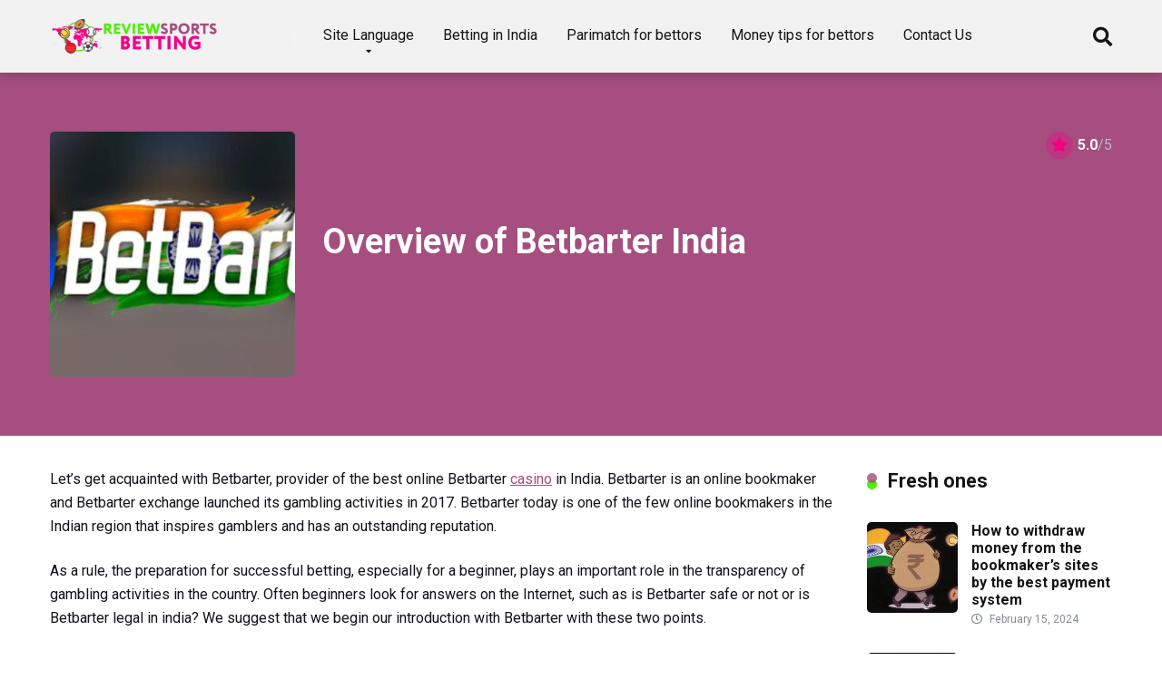

--- FILE ---
content_type: text/html; charset=UTF-8
request_url: https://reviewsportsbetting.com/betting-companies/overview-of-betbarter-india
body_size: 17861
content:
<!DOCTYPE html>
<html lang="en-US">
<head>
    <meta charset="UTF-8" />
    <meta http-equiv="X-UA-Compatible" content="IE=edge" />
    <meta name="viewport" id="viewport" content="width=device-width, initial-scale=1.0, maximum-scale=1.0, minimum-scale=1.0, user-scalable=no" />
	<meta name='robots' content='index, follow, max-image-preview:large, max-snippet:-1, max-video-preview:-1' />

	<!-- This site is optimized with the Yoast SEO plugin v26.7 - https://yoast.com/wordpress/plugins/seo/ -->
	<title>Title: Betbarter review for Indian players</title>
	<meta name="description" content="Betbarter sportsbook offers odds on a long list of popular sports. It is absolutely legal and safe to bet on sports and casino with Betbarter. Find out why it is so popular among India. Register an account with Betbarter and get a lucky welcome bonus. Learn the methods of depositing and withdrawal with Betbarter." />
	<link rel="canonical" href="https://reviewsportsbetting.com/betting-companies/overview-of-betbarter-india" />
	<meta property="og:locale" content="en_US" />
	<meta property="og:type" content="article" />
	<meta property="og:title" content="Title: Betbarter review for Indian players" />
	<meta property="og:description" content="Betbarter sportsbook offers odds on a long list of popular sports. It is absolutely legal and safe to bet on sports and casino with Betbarter. Find out why it is so popular among India. Register an account with Betbarter and get a lucky welcome bonus. Learn the methods of depositing and withdrawal with Betbarter." />
	<meta property="og:url" content="https://reviewsportsbetting.com/betting-companies/overview-of-betbarter-india" />
	<meta property="og:site_name" content="ReviewSportsBetting.com" />
	<meta property="article:modified_time" content="2023-10-27T10:01:11+00:00" />
	<meta property="og:image" content="https://reviewsportsbetting.com/wp-content/uploads/Betbarter-India-review.jpg" />
	<meta property="og:image:width" content="870" />
	<meta property="og:image:height" content="490" />
	<meta property="og:image:type" content="image/jpeg" />
	<meta name="twitter:card" content="summary_large_image" />
	<meta name="twitter:label1" content="Est. reading time" />
	<meta name="twitter:data1" content="4 minutes" />
	<script type="application/ld+json" class="yoast-schema-graph">{"@context":"https://schema.org","@graph":[{"@type":"WebPage","@id":"https://reviewsportsbetting.com/betting-companies/overview-of-betbarter-india","url":"https://reviewsportsbetting.com/betting-companies/overview-of-betbarter-india","name":"Title: Betbarter review for Indian players","isPartOf":{"@id":"https://reviewsportsbetting.com/#website"},"primaryImageOfPage":{"@id":"https://reviewsportsbetting.com/betting-companies/overview-of-betbarter-india#primaryimage"},"image":{"@id":"https://reviewsportsbetting.com/betting-companies/overview-of-betbarter-india#primaryimage"},"thumbnailUrl":"https://reviewsportsbetting.com/wp-content/uploads/Betbarter-India-review.jpg","datePublished":"2023-05-05T07:21:59+00:00","dateModified":"2023-10-27T10:01:11+00:00","description":"Betbarter sportsbook offers odds on a long list of popular sports. It is absolutely legal and safe to bet on sports and casino with Betbarter. Find out why it is so popular among India. Register an account with Betbarter and get a lucky welcome bonus. Learn the methods of depositing and withdrawal with Betbarter.","breadcrumb":{"@id":"https://reviewsportsbetting.com/betting-companies/overview-of-betbarter-india#breadcrumb"},"inLanguage":"en-US","potentialAction":[{"@type":"ReadAction","target":["https://reviewsportsbetting.com/betting-companies/overview-of-betbarter-india"]}]},{"@type":"ImageObject","inLanguage":"en-US","@id":"https://reviewsportsbetting.com/betting-companies/overview-of-betbarter-india#primaryimage","url":"https://reviewsportsbetting.com/wp-content/uploads/Betbarter-India-review.jpg","contentUrl":"https://reviewsportsbetting.com/wp-content/uploads/Betbarter-India-review.jpg","width":870,"height":490,"caption":"Betbarter official website discussion in India"},{"@type":"BreadcrumbList","@id":"https://reviewsportsbetting.com/betting-companies/overview-of-betbarter-india#breadcrumb","itemListElement":[{"@type":"ListItem","position":1,"name":"Home","item":"https://reviewsportsbetting.com/"},{"@type":"ListItem","position":2,"name":"Overview of Betbarter India"}]},{"@type":"WebSite","@id":"https://reviewsportsbetting.com/#website","url":"https://reviewsportsbetting.com/","name":"ReviewSportsBetting.com","description":"","publisher":{"@id":"https://reviewsportsbetting.com/#organization"},"potentialAction":[{"@type":"SearchAction","target":{"@type":"EntryPoint","urlTemplate":"https://reviewsportsbetting.com/?s={search_term_string}"},"query-input":{"@type":"PropertyValueSpecification","valueRequired":true,"valueName":"search_term_string"}}],"inLanguage":"en-US"},{"@type":"Organization","@id":"https://reviewsportsbetting.com/#organization","name":"ReviewSportsBetting.com","url":"https://reviewsportsbetting.com/","logo":{"@type":"ImageObject","inLanguage":"en-US","@id":"https://reviewsportsbetting.com/#/schema/logo/image/","url":"https://reviewsportsbetting.com/wp-content/uploads/logo.png","contentUrl":"https://reviewsportsbetting.com/wp-content/uploads/logo.png","width":397,"height":80,"caption":"ReviewSportsBetting.com"},"image":{"@id":"https://reviewsportsbetting.com/#/schema/logo/image/"}}]}</script>
	<!-- / Yoast SEO plugin. -->


<link rel='dns-prefetch' href='//fonts.googleapis.com' />
<link rel='dns-prefetch' href='//use.fontawesome.com' />
<link rel="alternate" type="application/rss+xml" title="ReviewSportsBetting.com &raquo; Feed" href="https://reviewsportsbetting.com/feed" />
<link rel="alternate" type="application/rss+xml" title="ReviewSportsBetting.com &raquo; Comments Feed" href="https://reviewsportsbetting.com/comments/feed" />
<link rel="alternate" title="oEmbed (JSON)" type="application/json+oembed" href="https://reviewsportsbetting.com/wp-json/oembed/1.0/embed?url=https%3A%2F%2Freviewsportsbetting.com%2Fbetting-companies%2Foverview-of-betbarter-india" />
<link rel="alternate" title="oEmbed (XML)" type="text/xml+oembed" href="https://reviewsportsbetting.com/wp-json/oembed/1.0/embed?url=https%3A%2F%2Freviewsportsbetting.com%2Fbetting-companies%2Foverview-of-betbarter-india&#038;format=xml" />
<style id='wp-img-auto-sizes-contain-inline-css' type='text/css'>
img:is([sizes=auto i],[sizes^="auto," i]){contain-intrinsic-size:3000px 1500px}
/*# sourceURL=wp-img-auto-sizes-contain-inline-css */
</style>
<style id='wp-emoji-styles-inline-css' type='text/css'>

	img.wp-smiley, img.emoji {
		display: inline !important;
		border: none !important;
		box-shadow: none !important;
		height: 1em !important;
		width: 1em !important;
		margin: 0 0.07em !important;
		vertical-align: -0.1em !important;
		background: none !important;
		padding: 0 !important;
	}
/*# sourceURL=wp-emoji-styles-inline-css */
</style>
<style id='wp-block-library-inline-css' type='text/css'>
:root{--wp-block-synced-color:#7a00df;--wp-block-synced-color--rgb:122,0,223;--wp-bound-block-color:var(--wp-block-synced-color);--wp-editor-canvas-background:#ddd;--wp-admin-theme-color:#007cba;--wp-admin-theme-color--rgb:0,124,186;--wp-admin-theme-color-darker-10:#006ba1;--wp-admin-theme-color-darker-10--rgb:0,107,160.5;--wp-admin-theme-color-darker-20:#005a87;--wp-admin-theme-color-darker-20--rgb:0,90,135;--wp-admin-border-width-focus:2px}@media (min-resolution:192dpi){:root{--wp-admin-border-width-focus:1.5px}}.wp-element-button{cursor:pointer}:root .has-very-light-gray-background-color{background-color:#eee}:root .has-very-dark-gray-background-color{background-color:#313131}:root .has-very-light-gray-color{color:#eee}:root .has-very-dark-gray-color{color:#313131}:root .has-vivid-green-cyan-to-vivid-cyan-blue-gradient-background{background:linear-gradient(135deg,#00d084,#0693e3)}:root .has-purple-crush-gradient-background{background:linear-gradient(135deg,#34e2e4,#4721fb 50%,#ab1dfe)}:root .has-hazy-dawn-gradient-background{background:linear-gradient(135deg,#faaca8,#dad0ec)}:root .has-subdued-olive-gradient-background{background:linear-gradient(135deg,#fafae1,#67a671)}:root .has-atomic-cream-gradient-background{background:linear-gradient(135deg,#fdd79a,#004a59)}:root .has-nightshade-gradient-background{background:linear-gradient(135deg,#330968,#31cdcf)}:root .has-midnight-gradient-background{background:linear-gradient(135deg,#020381,#2874fc)}:root{--wp--preset--font-size--normal:16px;--wp--preset--font-size--huge:42px}.has-regular-font-size{font-size:1em}.has-larger-font-size{font-size:2.625em}.has-normal-font-size{font-size:var(--wp--preset--font-size--normal)}.has-huge-font-size{font-size:var(--wp--preset--font-size--huge)}.has-text-align-center{text-align:center}.has-text-align-left{text-align:left}.has-text-align-right{text-align:right}.has-fit-text{white-space:nowrap!important}#end-resizable-editor-section{display:none}.aligncenter{clear:both}.items-justified-left{justify-content:flex-start}.items-justified-center{justify-content:center}.items-justified-right{justify-content:flex-end}.items-justified-space-between{justify-content:space-between}.screen-reader-text{border:0;clip-path:inset(50%);height:1px;margin:-1px;overflow:hidden;padding:0;position:absolute;width:1px;word-wrap:normal!important}.screen-reader-text:focus{background-color:#ddd;clip-path:none;color:#444;display:block;font-size:1em;height:auto;left:5px;line-height:normal;padding:15px 23px 14px;text-decoration:none;top:5px;width:auto;z-index:100000}html :where(.has-border-color){border-style:solid}html :where([style*=border-top-color]){border-top-style:solid}html :where([style*=border-right-color]){border-right-style:solid}html :where([style*=border-bottom-color]){border-bottom-style:solid}html :where([style*=border-left-color]){border-left-style:solid}html :where([style*=border-width]){border-style:solid}html :where([style*=border-top-width]){border-top-style:solid}html :where([style*=border-right-width]){border-right-style:solid}html :where([style*=border-bottom-width]){border-bottom-style:solid}html :where([style*=border-left-width]){border-left-style:solid}html :where(img[class*=wp-image-]){height:auto;max-width:100%}:where(figure){margin:0 0 1em}html :where(.is-position-sticky){--wp-admin--admin-bar--position-offset:var(--wp-admin--admin-bar--height,0px)}@media screen and (max-width:600px){html :where(.is-position-sticky){--wp-admin--admin-bar--position-offset:0px}}

/*# sourceURL=wp-block-library-inline-css */
</style><style id='wp-block-heading-inline-css' type='text/css'>
h1:where(.wp-block-heading).has-background,h2:where(.wp-block-heading).has-background,h3:where(.wp-block-heading).has-background,h4:where(.wp-block-heading).has-background,h5:where(.wp-block-heading).has-background,h6:where(.wp-block-heading).has-background{padding:1.25em 2.375em}h1.has-text-align-left[style*=writing-mode]:where([style*=vertical-lr]),h1.has-text-align-right[style*=writing-mode]:where([style*=vertical-rl]),h2.has-text-align-left[style*=writing-mode]:where([style*=vertical-lr]),h2.has-text-align-right[style*=writing-mode]:where([style*=vertical-rl]),h3.has-text-align-left[style*=writing-mode]:where([style*=vertical-lr]),h3.has-text-align-right[style*=writing-mode]:where([style*=vertical-rl]),h4.has-text-align-left[style*=writing-mode]:where([style*=vertical-lr]),h4.has-text-align-right[style*=writing-mode]:where([style*=vertical-rl]),h5.has-text-align-left[style*=writing-mode]:where([style*=vertical-lr]),h5.has-text-align-right[style*=writing-mode]:where([style*=vertical-rl]),h6.has-text-align-left[style*=writing-mode]:where([style*=vertical-lr]),h6.has-text-align-right[style*=writing-mode]:where([style*=vertical-rl]){rotate:180deg}
/*# sourceURL=https://reviewsportsbetting.com/wp-includes/blocks/heading/style.min.css */
</style>
<style id='wp-block-image-inline-css' type='text/css'>
.wp-block-image>a,.wp-block-image>figure>a{display:inline-block}.wp-block-image img{box-sizing:border-box;height:auto;max-width:100%;vertical-align:bottom}@media not (prefers-reduced-motion){.wp-block-image img.hide{visibility:hidden}.wp-block-image img.show{animation:show-content-image .4s}}.wp-block-image[style*=border-radius] img,.wp-block-image[style*=border-radius]>a{border-radius:inherit}.wp-block-image.has-custom-border img{box-sizing:border-box}.wp-block-image.aligncenter{text-align:center}.wp-block-image.alignfull>a,.wp-block-image.alignwide>a{width:100%}.wp-block-image.alignfull img,.wp-block-image.alignwide img{height:auto;width:100%}.wp-block-image .aligncenter,.wp-block-image .alignleft,.wp-block-image .alignright,.wp-block-image.aligncenter,.wp-block-image.alignleft,.wp-block-image.alignright{display:table}.wp-block-image .aligncenter>figcaption,.wp-block-image .alignleft>figcaption,.wp-block-image .alignright>figcaption,.wp-block-image.aligncenter>figcaption,.wp-block-image.alignleft>figcaption,.wp-block-image.alignright>figcaption{caption-side:bottom;display:table-caption}.wp-block-image .alignleft{float:left;margin:.5em 1em .5em 0}.wp-block-image .alignright{float:right;margin:.5em 0 .5em 1em}.wp-block-image .aligncenter{margin-left:auto;margin-right:auto}.wp-block-image :where(figcaption){margin-bottom:1em;margin-top:.5em}.wp-block-image.is-style-circle-mask img{border-radius:9999px}@supports ((-webkit-mask-image:none) or (mask-image:none)) or (-webkit-mask-image:none){.wp-block-image.is-style-circle-mask img{border-radius:0;-webkit-mask-image:url('data:image/svg+xml;utf8,<svg viewBox="0 0 100 100" xmlns="http://www.w3.org/2000/svg"><circle cx="50" cy="50" r="50"/></svg>');mask-image:url('data:image/svg+xml;utf8,<svg viewBox="0 0 100 100" xmlns="http://www.w3.org/2000/svg"><circle cx="50" cy="50" r="50"/></svg>');mask-mode:alpha;-webkit-mask-position:center;mask-position:center;-webkit-mask-repeat:no-repeat;mask-repeat:no-repeat;-webkit-mask-size:contain;mask-size:contain}}:root :where(.wp-block-image.is-style-rounded img,.wp-block-image .is-style-rounded img){border-radius:9999px}.wp-block-image figure{margin:0}.wp-lightbox-container{display:flex;flex-direction:column;position:relative}.wp-lightbox-container img{cursor:zoom-in}.wp-lightbox-container img:hover+button{opacity:1}.wp-lightbox-container button{align-items:center;backdrop-filter:blur(16px) saturate(180%);background-color:#5a5a5a40;border:none;border-radius:4px;cursor:zoom-in;display:flex;height:20px;justify-content:center;opacity:0;padding:0;position:absolute;right:16px;text-align:center;top:16px;width:20px;z-index:100}@media not (prefers-reduced-motion){.wp-lightbox-container button{transition:opacity .2s ease}}.wp-lightbox-container button:focus-visible{outline:3px auto #5a5a5a40;outline:3px auto -webkit-focus-ring-color;outline-offset:3px}.wp-lightbox-container button:hover{cursor:pointer;opacity:1}.wp-lightbox-container button:focus{opacity:1}.wp-lightbox-container button:focus,.wp-lightbox-container button:hover,.wp-lightbox-container button:not(:hover):not(:active):not(.has-background){background-color:#5a5a5a40;border:none}.wp-lightbox-overlay{box-sizing:border-box;cursor:zoom-out;height:100vh;left:0;overflow:hidden;position:fixed;top:0;visibility:hidden;width:100%;z-index:100000}.wp-lightbox-overlay .close-button{align-items:center;cursor:pointer;display:flex;justify-content:center;min-height:40px;min-width:40px;padding:0;position:absolute;right:calc(env(safe-area-inset-right) + 16px);top:calc(env(safe-area-inset-top) + 16px);z-index:5000000}.wp-lightbox-overlay .close-button:focus,.wp-lightbox-overlay .close-button:hover,.wp-lightbox-overlay .close-button:not(:hover):not(:active):not(.has-background){background:none;border:none}.wp-lightbox-overlay .lightbox-image-container{height:var(--wp--lightbox-container-height);left:50%;overflow:hidden;position:absolute;top:50%;transform:translate(-50%,-50%);transform-origin:top left;width:var(--wp--lightbox-container-width);z-index:9999999999}.wp-lightbox-overlay .wp-block-image{align-items:center;box-sizing:border-box;display:flex;height:100%;justify-content:center;margin:0;position:relative;transform-origin:0 0;width:100%;z-index:3000000}.wp-lightbox-overlay .wp-block-image img{height:var(--wp--lightbox-image-height);min-height:var(--wp--lightbox-image-height);min-width:var(--wp--lightbox-image-width);width:var(--wp--lightbox-image-width)}.wp-lightbox-overlay .wp-block-image figcaption{display:none}.wp-lightbox-overlay button{background:none;border:none}.wp-lightbox-overlay .scrim{background-color:#fff;height:100%;opacity:.9;position:absolute;width:100%;z-index:2000000}.wp-lightbox-overlay.active{visibility:visible}@media not (prefers-reduced-motion){.wp-lightbox-overlay.active{animation:turn-on-visibility .25s both}.wp-lightbox-overlay.active img{animation:turn-on-visibility .35s both}.wp-lightbox-overlay.show-closing-animation:not(.active){animation:turn-off-visibility .35s both}.wp-lightbox-overlay.show-closing-animation:not(.active) img{animation:turn-off-visibility .25s both}.wp-lightbox-overlay.zoom.active{animation:none;opacity:1;visibility:visible}.wp-lightbox-overlay.zoom.active .lightbox-image-container{animation:lightbox-zoom-in .4s}.wp-lightbox-overlay.zoom.active .lightbox-image-container img{animation:none}.wp-lightbox-overlay.zoom.active .scrim{animation:turn-on-visibility .4s forwards}.wp-lightbox-overlay.zoom.show-closing-animation:not(.active){animation:none}.wp-lightbox-overlay.zoom.show-closing-animation:not(.active) .lightbox-image-container{animation:lightbox-zoom-out .4s}.wp-lightbox-overlay.zoom.show-closing-animation:not(.active) .lightbox-image-container img{animation:none}.wp-lightbox-overlay.zoom.show-closing-animation:not(.active) .scrim{animation:turn-off-visibility .4s forwards}}@keyframes show-content-image{0%{visibility:hidden}99%{visibility:hidden}to{visibility:visible}}@keyframes turn-on-visibility{0%{opacity:0}to{opacity:1}}@keyframes turn-off-visibility{0%{opacity:1;visibility:visible}99%{opacity:0;visibility:visible}to{opacity:0;visibility:hidden}}@keyframes lightbox-zoom-in{0%{transform:translate(calc((-100vw + var(--wp--lightbox-scrollbar-width))/2 + var(--wp--lightbox-initial-left-position)),calc(-50vh + var(--wp--lightbox-initial-top-position))) scale(var(--wp--lightbox-scale))}to{transform:translate(-50%,-50%) scale(1)}}@keyframes lightbox-zoom-out{0%{transform:translate(-50%,-50%) scale(1);visibility:visible}99%{visibility:visible}to{transform:translate(calc((-100vw + var(--wp--lightbox-scrollbar-width))/2 + var(--wp--lightbox-initial-left-position)),calc(-50vh + var(--wp--lightbox-initial-top-position))) scale(var(--wp--lightbox-scale));visibility:hidden}}
/*# sourceURL=https://reviewsportsbetting.com/wp-includes/blocks/image/style.min.css */
</style>
<style id='wp-block-list-inline-css' type='text/css'>
ol,ul{box-sizing:border-box}:root :where(.wp-block-list.has-background){padding:1.25em 2.375em}
/*# sourceURL=https://reviewsportsbetting.com/wp-includes/blocks/list/style.min.css */
</style>
<style id='wp-block-paragraph-inline-css' type='text/css'>
.is-small-text{font-size:.875em}.is-regular-text{font-size:1em}.is-large-text{font-size:2.25em}.is-larger-text{font-size:3em}.has-drop-cap:not(:focus):first-letter{float:left;font-size:8.4em;font-style:normal;font-weight:100;line-height:.68;margin:.05em .1em 0 0;text-transform:uppercase}body.rtl .has-drop-cap:not(:focus):first-letter{float:none;margin-left:.1em}p.has-drop-cap.has-background{overflow:hidden}:root :where(p.has-background){padding:1.25em 2.375em}:where(p.has-text-color:not(.has-link-color)) a{color:inherit}p.has-text-align-left[style*="writing-mode:vertical-lr"],p.has-text-align-right[style*="writing-mode:vertical-rl"]{rotate:180deg}
/*# sourceURL=https://reviewsportsbetting.com/wp-includes/blocks/paragraph/style.min.css */
</style>
<style id='global-styles-inline-css' type='text/css'>
:root{--wp--preset--aspect-ratio--square: 1;--wp--preset--aspect-ratio--4-3: 4/3;--wp--preset--aspect-ratio--3-4: 3/4;--wp--preset--aspect-ratio--3-2: 3/2;--wp--preset--aspect-ratio--2-3: 2/3;--wp--preset--aspect-ratio--16-9: 16/9;--wp--preset--aspect-ratio--9-16: 9/16;--wp--preset--color--black: #000000;--wp--preset--color--cyan-bluish-gray: #abb8c3;--wp--preset--color--white: #ffffff;--wp--preset--color--pale-pink: #f78da7;--wp--preset--color--vivid-red: #cf2e2e;--wp--preset--color--luminous-vivid-orange: #ff6900;--wp--preset--color--luminous-vivid-amber: #fcb900;--wp--preset--color--light-green-cyan: #7bdcb5;--wp--preset--color--vivid-green-cyan: #00d084;--wp--preset--color--pale-cyan-blue: #8ed1fc;--wp--preset--color--vivid-cyan-blue: #0693e3;--wp--preset--color--vivid-purple: #9b51e0;--wp--preset--color--mercury-main: #4bef00;--wp--preset--color--mercury-second: #a54e7f;--wp--preset--color--mercury-white: #fff;--wp--preset--color--mercury-gray: #263238;--wp--preset--color--mercury-emerald: #2edd6c;--wp--preset--color--mercury-alizarin: #e74c3c;--wp--preset--color--mercury-wisteria: #8e44ad;--wp--preset--color--mercury-peter-river: #3498db;--wp--preset--color--mercury-clouds: #ecf0f1;--wp--preset--gradient--vivid-cyan-blue-to-vivid-purple: linear-gradient(135deg,rgb(6,147,227) 0%,rgb(155,81,224) 100%);--wp--preset--gradient--light-green-cyan-to-vivid-green-cyan: linear-gradient(135deg,rgb(122,220,180) 0%,rgb(0,208,130) 100%);--wp--preset--gradient--luminous-vivid-amber-to-luminous-vivid-orange: linear-gradient(135deg,rgb(252,185,0) 0%,rgb(255,105,0) 100%);--wp--preset--gradient--luminous-vivid-orange-to-vivid-red: linear-gradient(135deg,rgb(255,105,0) 0%,rgb(207,46,46) 100%);--wp--preset--gradient--very-light-gray-to-cyan-bluish-gray: linear-gradient(135deg,rgb(238,238,238) 0%,rgb(169,184,195) 100%);--wp--preset--gradient--cool-to-warm-spectrum: linear-gradient(135deg,rgb(74,234,220) 0%,rgb(151,120,209) 20%,rgb(207,42,186) 40%,rgb(238,44,130) 60%,rgb(251,105,98) 80%,rgb(254,248,76) 100%);--wp--preset--gradient--blush-light-purple: linear-gradient(135deg,rgb(255,206,236) 0%,rgb(152,150,240) 100%);--wp--preset--gradient--blush-bordeaux: linear-gradient(135deg,rgb(254,205,165) 0%,rgb(254,45,45) 50%,rgb(107,0,62) 100%);--wp--preset--gradient--luminous-dusk: linear-gradient(135deg,rgb(255,203,112) 0%,rgb(199,81,192) 50%,rgb(65,88,208) 100%);--wp--preset--gradient--pale-ocean: linear-gradient(135deg,rgb(255,245,203) 0%,rgb(182,227,212) 50%,rgb(51,167,181) 100%);--wp--preset--gradient--electric-grass: linear-gradient(135deg,rgb(202,248,128) 0%,rgb(113,206,126) 100%);--wp--preset--gradient--midnight: linear-gradient(135deg,rgb(2,3,129) 0%,rgb(40,116,252) 100%);--wp--preset--font-size--small: 13px;--wp--preset--font-size--medium: 20px;--wp--preset--font-size--large: 36px;--wp--preset--font-size--x-large: 42px;--wp--preset--spacing--20: 0.44rem;--wp--preset--spacing--30: 0.67rem;--wp--preset--spacing--40: 1rem;--wp--preset--spacing--50: 1.5rem;--wp--preset--spacing--60: 2.25rem;--wp--preset--spacing--70: 3.38rem;--wp--preset--spacing--80: 5.06rem;--wp--preset--shadow--natural: 6px 6px 9px rgba(0, 0, 0, 0.2);--wp--preset--shadow--deep: 12px 12px 50px rgba(0, 0, 0, 0.4);--wp--preset--shadow--sharp: 6px 6px 0px rgba(0, 0, 0, 0.2);--wp--preset--shadow--outlined: 6px 6px 0px -3px rgb(255, 255, 255), 6px 6px rgb(0, 0, 0);--wp--preset--shadow--crisp: 6px 6px 0px rgb(0, 0, 0);}:where(.is-layout-flex){gap: 0.5em;}:where(.is-layout-grid){gap: 0.5em;}body .is-layout-flex{display: flex;}.is-layout-flex{flex-wrap: wrap;align-items: center;}.is-layout-flex > :is(*, div){margin: 0;}body .is-layout-grid{display: grid;}.is-layout-grid > :is(*, div){margin: 0;}:where(.wp-block-columns.is-layout-flex){gap: 2em;}:where(.wp-block-columns.is-layout-grid){gap: 2em;}:where(.wp-block-post-template.is-layout-flex){gap: 1.25em;}:where(.wp-block-post-template.is-layout-grid){gap: 1.25em;}.has-black-color{color: var(--wp--preset--color--black) !important;}.has-cyan-bluish-gray-color{color: var(--wp--preset--color--cyan-bluish-gray) !important;}.has-white-color{color: var(--wp--preset--color--white) !important;}.has-pale-pink-color{color: var(--wp--preset--color--pale-pink) !important;}.has-vivid-red-color{color: var(--wp--preset--color--vivid-red) !important;}.has-luminous-vivid-orange-color{color: var(--wp--preset--color--luminous-vivid-orange) !important;}.has-luminous-vivid-amber-color{color: var(--wp--preset--color--luminous-vivid-amber) !important;}.has-light-green-cyan-color{color: var(--wp--preset--color--light-green-cyan) !important;}.has-vivid-green-cyan-color{color: var(--wp--preset--color--vivid-green-cyan) !important;}.has-pale-cyan-blue-color{color: var(--wp--preset--color--pale-cyan-blue) !important;}.has-vivid-cyan-blue-color{color: var(--wp--preset--color--vivid-cyan-blue) !important;}.has-vivid-purple-color{color: var(--wp--preset--color--vivid-purple) !important;}.has-black-background-color{background-color: var(--wp--preset--color--black) !important;}.has-cyan-bluish-gray-background-color{background-color: var(--wp--preset--color--cyan-bluish-gray) !important;}.has-white-background-color{background-color: var(--wp--preset--color--white) !important;}.has-pale-pink-background-color{background-color: var(--wp--preset--color--pale-pink) !important;}.has-vivid-red-background-color{background-color: var(--wp--preset--color--vivid-red) !important;}.has-luminous-vivid-orange-background-color{background-color: var(--wp--preset--color--luminous-vivid-orange) !important;}.has-luminous-vivid-amber-background-color{background-color: var(--wp--preset--color--luminous-vivid-amber) !important;}.has-light-green-cyan-background-color{background-color: var(--wp--preset--color--light-green-cyan) !important;}.has-vivid-green-cyan-background-color{background-color: var(--wp--preset--color--vivid-green-cyan) !important;}.has-pale-cyan-blue-background-color{background-color: var(--wp--preset--color--pale-cyan-blue) !important;}.has-vivid-cyan-blue-background-color{background-color: var(--wp--preset--color--vivid-cyan-blue) !important;}.has-vivid-purple-background-color{background-color: var(--wp--preset--color--vivid-purple) !important;}.has-black-border-color{border-color: var(--wp--preset--color--black) !important;}.has-cyan-bluish-gray-border-color{border-color: var(--wp--preset--color--cyan-bluish-gray) !important;}.has-white-border-color{border-color: var(--wp--preset--color--white) !important;}.has-pale-pink-border-color{border-color: var(--wp--preset--color--pale-pink) !important;}.has-vivid-red-border-color{border-color: var(--wp--preset--color--vivid-red) !important;}.has-luminous-vivid-orange-border-color{border-color: var(--wp--preset--color--luminous-vivid-orange) !important;}.has-luminous-vivid-amber-border-color{border-color: var(--wp--preset--color--luminous-vivid-amber) !important;}.has-light-green-cyan-border-color{border-color: var(--wp--preset--color--light-green-cyan) !important;}.has-vivid-green-cyan-border-color{border-color: var(--wp--preset--color--vivid-green-cyan) !important;}.has-pale-cyan-blue-border-color{border-color: var(--wp--preset--color--pale-cyan-blue) !important;}.has-vivid-cyan-blue-border-color{border-color: var(--wp--preset--color--vivid-cyan-blue) !important;}.has-vivid-purple-border-color{border-color: var(--wp--preset--color--vivid-purple) !important;}.has-vivid-cyan-blue-to-vivid-purple-gradient-background{background: var(--wp--preset--gradient--vivid-cyan-blue-to-vivid-purple) !important;}.has-light-green-cyan-to-vivid-green-cyan-gradient-background{background: var(--wp--preset--gradient--light-green-cyan-to-vivid-green-cyan) !important;}.has-luminous-vivid-amber-to-luminous-vivid-orange-gradient-background{background: var(--wp--preset--gradient--luminous-vivid-amber-to-luminous-vivid-orange) !important;}.has-luminous-vivid-orange-to-vivid-red-gradient-background{background: var(--wp--preset--gradient--luminous-vivid-orange-to-vivid-red) !important;}.has-very-light-gray-to-cyan-bluish-gray-gradient-background{background: var(--wp--preset--gradient--very-light-gray-to-cyan-bluish-gray) !important;}.has-cool-to-warm-spectrum-gradient-background{background: var(--wp--preset--gradient--cool-to-warm-spectrum) !important;}.has-blush-light-purple-gradient-background{background: var(--wp--preset--gradient--blush-light-purple) !important;}.has-blush-bordeaux-gradient-background{background: var(--wp--preset--gradient--blush-bordeaux) !important;}.has-luminous-dusk-gradient-background{background: var(--wp--preset--gradient--luminous-dusk) !important;}.has-pale-ocean-gradient-background{background: var(--wp--preset--gradient--pale-ocean) !important;}.has-electric-grass-gradient-background{background: var(--wp--preset--gradient--electric-grass) !important;}.has-midnight-gradient-background{background: var(--wp--preset--gradient--midnight) !important;}.has-small-font-size{font-size: var(--wp--preset--font-size--small) !important;}.has-medium-font-size{font-size: var(--wp--preset--font-size--medium) !important;}.has-large-font-size{font-size: var(--wp--preset--font-size--large) !important;}.has-x-large-font-size{font-size: var(--wp--preset--font-size--x-large) !important;}
/*# sourceURL=global-styles-inline-css */
</style>

<style id='classic-theme-styles-inline-css' type='text/css'>
/*! This file is auto-generated */
.wp-block-button__link{color:#fff;background-color:#32373c;border-radius:9999px;box-shadow:none;text-decoration:none;padding:calc(.667em + 2px) calc(1.333em + 2px);font-size:1.125em}.wp-block-file__button{background:#32373c;color:#fff;text-decoration:none}
/*# sourceURL=/wp-includes/css/classic-themes.min.css */
</style>
<link rel='stylesheet' id='dashicons-css' href='https://reviewsportsbetting.com/wp-includes/css/dashicons.min.css?ver=6.9' type='text/css' media='all' />
<link rel='stylesheet' id='everest-forms-general-css' href='https://reviewsportsbetting.com/wp-content/plugins/everest-forms/assets/css/everest-forms.css?ver=3.4.1' type='text/css' media='all' />
<link rel='stylesheet' id='jquery-intl-tel-input-css' href='https://reviewsportsbetting.com/wp-content/plugins/everest-forms/assets/css/intlTelInput.css?ver=3.4.1' type='text/css' media='all' />
<link rel='stylesheet' id='trp-language-switcher-style-css' href='https://reviewsportsbetting.com/wp-content/plugins/translatepress-multilingual/assets/css/trp-language-switcher.css?ver=3.0.7' type='text/css' media='all' />
<link rel='stylesheet' id='mercury-fonts-css' href='//fonts.googleapis.com/css?family=Roboto%3A300%2C400%2C700%2C900&#038;ver=3.4.1' type='text/css' media='all' />
<link rel='stylesheet' id='font-awesome-free-css' href='//use.fontawesome.com/releases/v5.12.0/css/all.css?ver=5.12.0' type='text/css' media='all' />
<link rel='stylesheet' id='owl-carousel-css' href='https://reviewsportsbetting.com/wp-content/themes/mercury/css/owl.carousel.min.css?ver=2.3.4' type='text/css' media='all' />
<link rel='stylesheet' id='owl-carousel-animate-css' href='https://reviewsportsbetting.com/wp-content/themes/mercury/css/animate.css?ver=2.3.4' type='text/css' media='all' />
<link rel='stylesheet' id='mercury-style-css' href='https://reviewsportsbetting.com/wp-content/themes/mercury-child/style.css?ver=3.4.1' type='text/css' media='all' />
<style id='mercury-style-inline-css' type='text/css'>


/* Main Color */

.has-mercury-main-color,
.home-page .textwidget a:hover,
.space-header-2-top-soc a:hover,
.space-header-menu ul.main-menu li a:hover,
.space-header-menu ul.main-menu li:hover a,
.space-header-2-nav ul.main-menu li a:hover,
.space-header-2-nav ul.main-menu li:hover a,
.space-page-content a:hover,
.space-pros-cons ul li a:hover,
.space-pros-cons ol li a:hover,
.space-comments-form-box p.comment-notes span.required,
form.comment-form p.comment-notes span.required {
	color: #4bef00;
}

input[type="submit"],
.has-mercury-main-background-color,
.space-block-title span:after,
.space-widget-title span:after,
.space-companies-archive-item-button a,
.space-companies-sidebar-item-button a,
.space-casinos-3-archive-item-count,
.space-games-archive-item-button a,
.space-games-sidebar-item-button a,
.space-aces-single-bonus-info-button-ins a,
.space-bonuses-archive-item-button a,
.home-page .widget_mc4wp_form_widget .space-widget-title::after,
.space-content-section .widget_mc4wp_form_widget .space-widget-title::after {
	background-color: #4bef00;
}

.space-header-menu ul.main-menu li a:hover,
.space-header-menu ul.main-menu li:hover a,
.space-header-2-nav ul.main-menu li a:hover,
.space-header-2-nav ul.main-menu li:hover a {
	border-bottom: 2px solid #4bef00;
}
.space-header-2-top-soc a:hover {
	border: 1px solid #4bef00;
}

/* Second Color */

.has-mercury-second-color,
.space-page-content a,
.space-pros-cons ul li a,
.space-pros-cons ol li a,
.space-page-content ul li:before,
.home-page .textwidget ul li:before,
.space-widget ul li a:hover,
.home-page .textwidget a,
#recentcomments li a:hover,
#recentcomments li span.comment-author-link a:hover,
h3.comment-reply-title small a,
.space-companies-sidebar-2-item-desc a,
.space-companies-sidebar-item-title p a,
.space-companies-archive-item-short-desc a,
.space-companies-2-archive-item-desc a,
.space-casinos-3-archive-item-terms-ins a,
.space-casinos-7-archive-item-terms a,
.space-casino-content-info a,
.space-casino-style-2-calltoaction-text-ins a,
.space-casino-details-item-title span,
.space-casino-style-2-ratings-all-item-value i,
.space-casino-style-2-calltoaction-text-ins a,
.space-casino-content-short-desc a,
.space-casino-header-short-desc a,
.space-casino-content-rating-stars i,
.space-casino-content-rating-overall .star-rating .star,
.space-companies-archive-item-rating .star-rating .star,
.space-casino-content-logo-stars i,
.space-casino-content-logo-stars .star-rating .star,
.space-companies-2-archive-item-rating .star-rating .star,
.space-casinos-3-archive-item-rating-box .star-rating .star,
.space-casinos-4-archive-item-title .star-rating .star,
.space-companies-sidebar-2-item-rating .star-rating .star,
.space-comments-list-item-date a.comment-reply-link,
.space-categories-list-box ul li a,
.space-news-10-item-category a,
.small .space-news-11-item-category a,
#scrolltop,
.widget_mc4wp_form_widget .mc4wp-response a,
.space-header-height.dark .space-header-menu ul.main-menu li a:hover,
.space-header-height.dark .space-header-menu ul.main-menu li:hover a,
.space-header-2-height.dark .space-header-2-nav ul.main-menu li a:hover,
.space-header-2-height.dark .space-header-2-nav ul.main-menu li:hover a,
.space-header-2-height.dark .space-header-2-top-soc a:hover,
.space-casino-header-logo-rating i {
	color: #a54e7f;
}

.space-title-box-category a,
.has-mercury-second-background-color,
.space-casino-details-item-links a:hover,
.space-news-2-small-item-img-category a,
.space-news-2-item-big-box-category span,
.space-block-title span:before,
.space-widget-title span:before,
.space-news-4-item.small-news-block .space-news-4-item-img-category a,
.space-news-4-item.big-news-block .space-news-4-item-top-category span,
.space-news-6-item-top-category span,
.space-news-7-item-category span,
.space-news-3-item-img-category a,
.space-news-8-item-title-category span,
.space-news-9-item-info-category span,
.space-archive-loop-item-img-category a,
.space-casinos-3-archive-item:first-child .space-casinos-3-archive-item-count,
.space-single-bonus.space-dark-style .space-aces-single-bonus-info-button-ins a,
.space-bonuses-archive-item.space-dark-style .space-bonuses-archive-item-button a,
nav.pagination a,
nav.comments-pagination a,
nav.pagination-post a span.page-number,
.widget_tag_cloud a,
.space-footer-top-age span.age-limit,
.space-footer-top-soc a:hover,
.home-page .widget_mc4wp_form_widget .mc4wp-form-fields .space-subscribe-filds button,
.space-content-section .widget_mc4wp_form_widget .mc4wp-form-fields .space-subscribe-filds button {
	background-color: #a54e7f;
}

.space-footer-top-soc a:hover,
.space-header-2-height.dark .space-header-2-top-soc a:hover,
.space-categories-list-box ul li a {
	border: 1px solid #a54e7f;
}

.space-header-height.dark .space-header-menu ul.main-menu li a:hover,
.space-header-height.dark .space-header-menu ul.main-menu li:hover a,
.space-header-2-height.dark .space-header-2-nav ul.main-menu li a:hover,
.space-header-2-height.dark .space-header-2-nav ul.main-menu li:hover a {
	border-bottom: 2px solid #a54e7f;
}

/* Stars Color */

.star,
.fa-star {
	color: #f40086!important;
}

.space-rating-star-background {
	background-color: #f40086;
}

/* Custom header layout colors */

/* --- Header #1 Style --- */

.space-header-height .space-header-wrap {
	background-color: #f2f2f2;
}
.space-header-height .space-header-top,
.space-header-height .space-header-logo-ins:after {
	background-color: #f5f6fa;
}
.space-header-height .space-header-top-soc a,
.space-header-height .space-header-top-menu ul li a {
	color: #7f8c8d;
}
.space-header-height .space-header-top-soc a:hover ,
.space-header-height .space-header-top-menu ul li a:hover {
	color: #151515;
}
.space-header-height .space-header-logo a {
	color: #2d3436;
}
.space-header-height .space-header-logo span {
	color: #7f8c8d;
}
.space-header-height .space-header-menu ul.main-menu li,
.space-header-height .space-header-menu ul.main-menu li a,
.space-header-height .space-header-search {
	color: #151515;
}
.space-header-height .space-mobile-menu-icon div {
	background-color: #151515;
}
.space-header-height .space-header-menu ul.main-menu li a:hover,
.space-header-height .space-header-menu ul.main-menu li:hover a {
	color: #a54e7f;
	border-bottom: 2px solid #a54e7f;
}

.space-header-height .space-header-menu ul.main-menu li ul.sub-menu {
	background-color: #f2f2f2;
}

.space-header-height .space-header-menu ul.main-menu li ul.sub-menu li.menu-item-has-children:after,
.space-header-height .space-header-menu ul.main-menu li ul.sub-menu li a {
	color: #151515;
	border-bottom: 1px solid transparent;
}
.space-header-height .space-header-menu ul.main-menu li ul.sub-menu li a:hover {
	border-bottom: 1px solid transparent;
	color: #a54e7f;
	text-decoration: none;
}

/* --- Header #2 Style --- */

.space-header-2-height .space-header-2-wrap,
.space-header-2-height .space-header-2-wrap.fixed .space-header-2-nav {
	background-color: #f2f2f2;
}
.space-header-2-height .space-header-2-top-ins {
	border-bottom: 1px solid #f5f6fa;
}
.space-header-2-height .space-header-2-top-soc a,
.space-header-2-height .space-header-search {
	color: #7f8c8d;
}
.space-header-2-height .space-header-2-top-soc a {
	border: 1px solid #7f8c8d;
}
.space-header-2-height .space-mobile-menu-icon div {
	background-color: #7f8c8d;
}
.space-header-2-height .space-header-2-top-soc a:hover {
	color: #151515;
	border: 1px solid #151515;
}
.space-header-2-height .space-header-2-top-logo a {
	color: #2d3436;
}
.space-header-2-height .space-header-2-top-logo span {
	color: #7f8c8d;
}
.space-header-2-height .space-header-2-nav ul.main-menu li,
.space-header-2-height .space-header-2-nav ul.main-menu li a {
	color: #151515;
}
.space-header-2-height .space-header-2-nav ul.main-menu li a:hover,
.space-header-2-height .space-header-2-nav ul.main-menu li:hover a {
	color: #a54e7f;
	border-bottom: 2px solid #a54e7f;
}
.space-header-2-height .space-header-2-nav ul.main-menu li ul.sub-menu {
	background-color: #f2f2f2;
}
.space-header-2-height .space-header-2-nav ul.main-menu li ul.sub-menu li a,
.space-header-2-height .space-header-2-nav ul.main-menu li ul.sub-menu li.menu-item-has-children:after {
	color: #151515;
	border-bottom: 1px solid transparent;
}
.space-header-2-height .space-header-2-nav ul.main-menu li ul.sub-menu li a:hover {
	border-bottom: 1px solid transparent;
	color: #a54e7f;
	text-decoration: none;
}

/* --- Mobile Menu Style --- */

.space-mobile-menu .space-mobile-menu-block {
	background-color: #f2f2f2;
}
.space-mobile-menu .space-mobile-menu-copy {
	border-top: 1px solid #f5f6fa;
}
.space-mobile-menu .space-mobile-menu-copy {
	color: #7f8c8d;
}
.space-mobile-menu .space-mobile-menu-copy a {
	color: #7f8c8d;
}
.space-mobile-menu .space-mobile-menu-copy a:hover {
	color: #151515;
}
.space-mobile-menu .space-mobile-menu-header a {
	color: #2d3436;
}
.space-mobile-menu .space-mobile-menu-header span {
	color: #7f8c8d;
}
.space-mobile-menu .space-mobile-menu-list ul li {
	color: #151515;
}
.space-mobile-menu .space-mobile-menu-list ul li a {
	color: #151515;
}
.space-mobile-menu .space-close-icon .to-right,
.space-mobile-menu .space-close-icon .to-left {
	background-color: #151515;
}

/* --- New - Label for the main menu items --- */

ul.main-menu > li.new > a:before,
.space-mobile-menu-list > ul > li.new:before {
	content: "New";
    color: #4f8237;
    background-color: #badc58;
}

/* --- Best - Label for the main menu items --- */

ul.main-menu > li.best > a:before,
.space-mobile-menu-list > ul > li.best:before {
	content: "Best";
    color: #a88817;
    background-color: #f6e58d;
}

/* --- Top - Label for the main menu items --- */

ul.main-menu > li.top > a:before,
.space-mobile-menu-list > ul > li.top:before {
	content: "Top";
    color: #a33632;
    background-color: #ff7979;
}

/* --- Fair - Label for the main menu items --- */

ul.main-menu > li.fair > a:before,
.space-mobile-menu-list > ul > li.fair:before {
	content: "Fair";
    color: #7248b5;
    background-color: #b0aaff;
}
/*# sourceURL=mercury-style-inline-css */
</style>
<link rel='stylesheet' id='mercury-media-css' href='https://reviewsportsbetting.com/wp-content/themes/mercury/css/media.css?ver=3.4.1' type='text/css' media='all' />
<script type="text/javascript" src="https://reviewsportsbetting.com/wp-includes/js/jquery/jquery.min.js?ver=3.7.1" id="jquery-core-js"></script>
<script type="text/javascript" src="https://reviewsportsbetting.com/wp-includes/js/jquery/jquery-migrate.min.js?ver=3.4.1" id="jquery-migrate-js"></script>
<link rel="https://api.w.org/" href="https://reviewsportsbetting.com/wp-json/" /><link rel="alternate" title="JSON" type="application/json" href="https://reviewsportsbetting.com/wp-json/wp/v2/casino/1019" /><meta name="generator" content="WordPress 6.9" />
<meta name="generator" content="Everest Forms 3.4.1" />
<link rel='shortlink' href='https://reviewsportsbetting.com/?p=1019' />
<link rel="alternate" hreflang="en-US" href="https://reviewsportsbetting.com/betting-companies/overview-of-betbarter-india"/>
<link rel="alternate" hreflang="hi-IN" href="https://reviewsportsbetting.com/in/betting-companies/overview-of-betbarter-india/"/>
<link rel="alternate" hreflang="en" href="https://reviewsportsbetting.com/betting-companies/overview-of-betbarter-india"/>
<link rel="alternate" hreflang="hi" href="https://reviewsportsbetting.com/in/betting-companies/overview-of-betbarter-india/"/>
<meta name="theme-color" content="#f5f6fa" />
<meta name="msapplication-navbutton-color" content="#f5f6fa" /> 
<meta name="apple-mobile-web-app-status-bar-style" content="#f5f6fa" />
<link rel="icon" href="https://reviewsportsbetting.com/wp-content/uploads/favicon-32x32.png" sizes="32x32" />
<link rel="icon" href="https://reviewsportsbetting.com/wp-content/uploads/favicon.png" sizes="192x192" />
<link rel="apple-touch-icon" href="https://reviewsportsbetting.com/wp-content/uploads/favicon.png" />
<meta name="msapplication-TileImage" content="https://reviewsportsbetting.com/wp-content/uploads/favicon.png" />
		<style type="text/css" id="wp-custom-css">
			h1, h1 a {
  font-size: 2.1em;
  line-height: 1.2em;
	margin: 20px auto;
}
h2, h2 a {
    font-size: 1.77em;
}
h3, h3 a {
    font-size: 1.5em;
}
.space-page-content {
  color: #11131a;
}
.space-archive-title-box-h1 h1, .space-title-box-h1 h1 {
    font-size: 2.1em;
}
.space-widget {
    margin: 0 auto 15px;
}
.space-style-3-casino-header .space-overlay {
    background-color: #a54e7f;
}
.space-style-3-casino-header-ins {
    padding: 20px 0;
}
#menu-main-menu .current-menu-item a {
    color: #a54e7f;
}		</style>
		</head>
<body ontouchstart class="wp-singular casino-template-default single single-casino postid-1019 wp-custom-logo wp-theme-mercury wp-child-theme-mercury-child everest-forms-no-js translatepress-en_US">
<div class="space-box relative">

<!-- Header Start -->

<div class="space-header-height relative ">
	<div class="space-header-wrap space-header-float relative">
				<div class="space-header relative">
			<div class="space-header-ins space-wrapper relative">
				<div class="space-header-logo box-25 left relative">
					<div class="space-header-logo-ins relative">
						<a href="https://reviewsportsbetting.com/" title="ReviewSportsBetting.com"><img src="https://reviewsportsbetting.com/wp-content/uploads/logo-199x40.png" alt="ReviewSportsBetting.com"></a>					</div>
				</div>
				<div class="space-header-menu box-75 left relative">
					<ul id="menu-main-menu" class="main-menu"><li id="menu-item-881" class="menu-item menu-item-type-custom menu-item-object-custom menu-item-has-children menu-item-881"><a>Site Language</a>
<ul class="sub-menu">
	<li id="menu-item-883" class="trp-language-switcher-container menu-item menu-item-type-post_type menu-item-object-language_switcher current-language-menu-item menu-item-883"><a href="https://reviewsportsbetting.com/betting-companies/overview-of-betbarter-india"><span data-no-translation><img class="trp-flag-image" src="https://reviewsportsbetting.com/wp-content/plugins/translatepress-multilingual/assets/images/flags/en_US.png" width="18" height="12" alt="en_US" title="English"><span class="trp-ls-language-name">English</span></span></a></li>
	<li id="menu-item-879" class="trp-language-switcher-container menu-item menu-item-type-post_type menu-item-object-language_switcher menu-item-879"><a href="https://reviewsportsbetting.com/in/betting-companies/overview-of-betbarter-india/"><span data-no-translation><img class="trp-flag-image" src="https://reviewsportsbetting.com/wp-content/plugins/translatepress-multilingual/assets/images/flags/hi_IN.png" width="18" height="12" alt="hi_IN" title="Hindi"><span class="trp-ls-language-name">Hindi</span></span></a></li>
</ul>
</li>
<li id="menu-item-672" class="menu-item menu-item-type-taxonomy menu-item-object-category menu-item-672"><a href="https://reviewsportsbetting.com/betting-in-india">Betting in India</a></li>
<li id="menu-item-662" class="menu-item menu-item-type-taxonomy menu-item-object-category menu-item-662"><a href="https://reviewsportsbetting.com/parimatch-for-bettors">Parimatch for bettors</a></li>
<li id="menu-item-673" class="menu-item menu-item-type-taxonomy menu-item-object-category menu-item-673"><a href="https://reviewsportsbetting.com/money-tips-for-bettors">Money tips for bettors</a></li>
<li id="menu-item-678" class="menu-item menu-item-type-post_type menu-item-object-page menu-item-678"><a href="https://reviewsportsbetting.com/contact-us">Contact Us</a></li>
</ul>					<div class="space-header-search absolute">
						<i class="fas fa-search desktop-search-button"></i>
					</div>
					<div class="space-mobile-menu-icon absolute">
						<div></div>
						<div></div>
						<div></div>
					</div>
				</div>
			</div>
		</div>
	</div>
</div>
<div class="space-header-search-block fixed">
	<div class="space-header-search-block-ins absolute">
				<form role="search" method="get" class="space-default-search-form" action="https://reviewsportsbetting.com/">
			<input type="search" value="" name="s" placeholder="Enter keyword...">
		</form>	</div>
	<div class="space-close-icon desktop-search-close-button absolute">
		<div class="to-right absolute"></div>
		<div class="to-left absolute"></div>
	</div>
</div>

<!-- Header End -->
<div id="post-1019" class="post-1019 casino type-casino status-publish has-post-thumbnail hentry">

	
<script type="application/ld+json">
	{
		"@context": "http://schema.org/",
		"@type": "Review",
		"itemReviewed": {
		    "@type": "Organization",
		    "name": "Overview of Betbarter India",
		    "image": "https://reviewsportsbetting.com/wp-content/uploads/Betbarter-India-review-135x135.jpg"
		},
		"author": {
		    "@type": "Person",
		    "name": "Betreviewer",
		    "url": "https://reviewsportsbetting.com/"
		},
		"reviewRating": {
		    "@type": "Rating",
		    "ratingValue": "5",
		    "bestRating": "5",
		    "worstRating": "0"
		}
	}
</script>


<div class="space-single-casino space-style-3-casino relative">

	<!-- Casino Header Start -->

	<div class="space-style-3-casino-header box-100 relative background-img-3">
		<div class="space-overlay absolute"></div>
		<div class="space-style-3-casino-header-ins space-page-wrapper relative">
			<div class="space-style-3-casino-header-elements box-100 relative">
				<div class="space-style-3-casino-header-left text-center box-25 relative">
					<div class="space-style-3-casino-header-left-ins relative">
						<div class="space-style-3-casino-header-logo-box relative">
														<img src="https://reviewsportsbetting.com/wp-content/uploads/Betbarter-India-review-270x270.jpg" alt="Overview of Betbarter India">
													</div>
					</div>
				</div>
				<div class="space-style-3-casino-header-right box-75 relative">
					<div class="space-style-3-casino-header-rating absolute">
						<div class="space-rating-star-wrap relative">
							<div class="space-rating-star-background absolute"></div>
							<div class="space-rating-star-icon absolute">
								<i class="fas fa-star"></i>
							</div>
						</div>
						<strong>5.0</strong>/5					</div>
					<div class="space-style-3-casino-header-right-ins box-100 relative">
						<div class="space-style-3-casino-header-title relative">
							<div class="space-style-3-casino-header-title-box relative">
								<div class="space-casino-header-title-box-ins box-100 relative">

									<!-- Title Start -->

									<h1>Overview of Betbarter India</h1>

									<!-- Title End -->

									
									
								</div>
							</div>
							<div class="space-style-3-casino-header-button relative">
								<div class="space-style-3-casino-header-button-ins text-center relative">

									
									
								</div>

							</div>
						</div>
					</div>
				</div>
			</div>
		</div>
	</div>

	<!-- Casino Header End -->

	<!-- Breadcrumbs Start -->

		<div class="space-single-aces-breadcrumbs relative">
			</div>

	<!-- Breadcrumbs End -->

		<!-- Single Casino Page Section Start -->

		<div class="space-page-section box-100 relative">
			<div class="space-page-section-ins space-page-wrapper relative">
				<div class="space-content-section box-75 left relative">

							<div class="space-page-content-wrap relative">

																
								
								<!-- Pros/Cons Start -->

								
								<!-- Pros/Cons End -->

								<div class="space-page-content-box-wrap relative">
									<div class="space-page-content box-100 relative">
										
<p>Let&#8217;s get acquainted with Betbarter, provider of the best online Betbarter <a href="https://reviewsportsbetting.com/betting-companies/betmaster-review-features-of-betmaster-online-casino">casino</a> in India. Betbarter is an online bookmaker and Betbarter exchange launched its gambling activities in 2017. Betbarter today is one of the few online bookmakers in the Indian region that inspires gamblers and has an outstanding reputation. </p>



<p>As a rule, the preparation for successful betting, especially for a beginner, plays an important role in the transparency of gambling activities in the country. Often beginners look for answers on the Internet, such as is Betbarter safe or not or is Betbarter legal in india? We suggest that we begin our introduction with Betbarter with these two points.</p>



<h2 class="wp-block-heading"><strong>Legal bookmaker &#8211; chosen by millions</strong></h2>



<p>Betbarter is operated by Sky Inforech N.V., one of the leading providers of online sports <a href="https://reviewsportsbetting.com/betting-companies/what-you-need-to-know-about-pin-up-casino-in-india">gambling</a> services. It is a limited liability company licensed in Curacao and has a valid license number 152377. For those who don&#8217;t know much about legal terminology &#8211; The Curacao license is the solution for all types of gambling: casino, sports betting, lottery and poker.</p>



<h2 class="wp-block-heading"><strong>Safe bookmaker &#8211; a guarantee of quality</strong></h2>



<p>Betbarter offers India&#8217;s online gambling marketplace a wide range of games and entertainment. The company is also responsible for our product lineup. Our players trust us as one of the most famous and reputable companies in the Indian market. All payment methods and transactions are secured</p>



<h2 class="wp-block-heading"><strong>Service support</strong></h2>



<figure class="wp-block-image size-full"><img fetchpriority="high" decoding="async" width="870" height="490" src="https://reviewsportsbetting.com/wp-content/uploads/Betbarter-support.jpg" alt="Betbarter support service overview in India" class="wp-image-1050" srcset="https://reviewsportsbetting.com/wp-content/uploads/Betbarter-support.jpg 870w, https://reviewsportsbetting.com/wp-content/uploads/Betbarter-support-300x169.jpg 300w, https://reviewsportsbetting.com/wp-content/uploads/Betbarter-support-768x433.jpg 768w, https://reviewsportsbetting.com/wp-content/uploads/Betbarter-support-18x10.jpg 18w, https://reviewsportsbetting.com/wp-content/uploads/Betbarter-support-71x40.jpg 71w, https://reviewsportsbetting.com/wp-content/uploads/Betbarter-support-450x254.jpg 450w, https://reviewsportsbetting.com/wp-content/uploads/Betbarter-support-57x32.jpg 57w, https://reviewsportsbetting.com/wp-content/uploads/Betbarter-support-142x80.jpg 142w, https://reviewsportsbetting.com/wp-content/uploads/Betbarter-support-240x135.jpg 240w" sizes="(max-width: 870px) 100vw, 870px" /></figure>



<p>The company provides 24/7 first-class customer service for our players. The dedicated customer service team is fast and efficient. When you bet on Betbarter com, you can be sure that you will get a wide range of betting options, up-to-date information, customer support and the best odds. There are a number of alternatives on the website to ask the support team a question:</p>



<ul class="wp-block-list">
<li>This is live chat, available 24/7;</li>



<li>Using Betbarter customer care number;</li>



<li>You can also contact us via WhatsApp or Telegram;</li>



<li>Alternatively, you can send an email directly via the &#8220;Contact Us&#8221; section at <a href="/cdn-cgi/l/email-protection" class="__cf_email__" data-cfemail="e2919792928d9096a2808796808390968790cc818d8f">[email&#160;protected]</a>.</li>
</ul>



<h2 class="wp-block-heading"><strong>Betbarter games</strong></h2>



<p>Gaming entertainment providers such as &#8211; Ezugi, Microgaming, Evolution Gaming and others offer players the following Betbarter game:</p>



<ul class="wp-block-list">
<li>Live Casino;</li>



<li>Slots;</li>



<li>Betbarter sportsbook;</li>



<li>E-Games;</li>



<li>Bingo.</li>
</ul>



<h2 class="wp-block-heading"><strong>Why bet with Betbarter</strong></h2>



<p>Many sites on the expanses of the Internet can be found nowadays, but players around the world are looking for a reliable bookmaker who can provide betting services on sporting events and other gambling entertainment. Players are also looking at favorable trading conditions, as well as the security that a betting company can provide. Let&#8217;s look at a number of advantages offered by the bookmaker:</p>



<ul class="wp-block-list">
<li>Betting exchange available;</li>



<li>Amazing for live betting;</li>



<li>Regular promotions announced on the website;</li>



<li>High odds on all sports;</li>



<li>Extensive Betbarter sportsbook;</li>



<li>Quality live streaming service;</li>



<li>Perfect for cricket bettors;</li>



<li>Industry leading reputation for competitive odds;</li>



<li>Unique offers for sportsbooks and games.</li>
</ul>



<h2 class="wp-block-heading"><strong>Sportsbook</strong></h2>



<figure class="wp-block-image size-full"><img decoding="async" width="870" height="490" src="https://reviewsportsbetting.com/wp-content/uploads/Betbarter-site.jpg" alt="Betbarter sports betting website review in India" class="wp-image-1049" srcset="https://reviewsportsbetting.com/wp-content/uploads/Betbarter-site.jpg 870w, https://reviewsportsbetting.com/wp-content/uploads/Betbarter-site-300x169.jpg 300w, https://reviewsportsbetting.com/wp-content/uploads/Betbarter-site-768x433.jpg 768w, https://reviewsportsbetting.com/wp-content/uploads/Betbarter-site-18x10.jpg 18w, https://reviewsportsbetting.com/wp-content/uploads/Betbarter-site-71x40.jpg 71w, https://reviewsportsbetting.com/wp-content/uploads/Betbarter-site-450x254.jpg 450w, https://reviewsportsbetting.com/wp-content/uploads/Betbarter-site-57x32.jpg 57w, https://reviewsportsbetting.com/wp-content/uploads/Betbarter-site-142x80.jpg 142w, https://reviewsportsbetting.com/wp-content/uploads/Betbarter-site-240x135.jpg 240w" sizes="(max-width: 870px) 100vw, 870px" /></figure>



<p>The section with Betbarter sportsbook on the website is impressive, it is impossible not to admit that everything is organized at the highest level and that the Betbarter team tried and coped with it perfectly. Maintaining organization and ease of navigation is a prerequisite. </p>



<p>In one click, you can easily watch your favorite sports, find the match you want to bet on, and check all the options. Betbarter keeps its focus on developing&nbsp; the most popular sports in India like:</p>



<ul class="wp-block-list">
<li>Cricket;</li>



<li>Soccer;</li>



<li>Tennis;</li>



<li>Basketball and etc.</li>
</ul>



<p>Betbarter is also a betting exchange and comes with beneficial features for gamblers. The early cash out is one of these features. You will definitely enjoy the services of an online bookmaker.</p>



<h2 class="wp-block-heading"><strong>20% Weekly Sports Deposit Bonus</strong></h2>



<p>You will be pleasantly surprised by what we are going to tell you now. At the moment, this is the first bookmaker who has come up with such an offer to his players. With no deposit at Betbarter, you can start gambling with a 100 INR bonus.</p>



<p>To take advantage of Betbarter deposit bonus you can do it weekly 20% up to 10,000 +70 free spins. If you have a Betbarter bonus code, this bonus will be credited automatically when you add funds to your account. According to the rules of the bookmaker, the following configuration of actions must be observed:</p>



<ul class="wp-block-list">
<li>The bonus is credited in cash to the player&#8217;s account;</li>



<li>It is necessary to play the deposit amount at least 5 times;</li>



<li>With a coefficient of 1.50;</li>



<li>Within 7 days from the moment of activation in the section.</li>
</ul>



<h2 class="wp-block-heading"><strong>Betbarter withdrawal</strong></h2>



<p>The good news is that the bookmaker does not limit the maximum bar for withdrawal with Betbarter winnings. After confirming your identity and age you can fully fund your account and withdraw your winnings. The minimum deposit for most options is 500 INR. </p>



<p>Most of the deposit options are also relevant for withdrawal. The minimum withdrawal amount is 1.000 INR. We recommend Ewallets as the fastest money withdrawal service, the operation withdrawal time with Betbarter takes up to 4 hours. Now it is high time to get a step-by-step instruction on how to download app at Betbarter and Betbarter install.</p>



<p>&nbsp;To download for free and install Bet barter apk, follow the instructions below:</p>



<ol class="wp-block-list">
<li>Go to the provider&#8217;s website by opening your phone&#8217;s browser;</li>



<li>Follow the section with the application;</li>



<li>Click on the download button and wait for the process to complete;</li>



<li>Click on “Install” that will appear;</li>



<li>Open the installed file to activate the work.</li>
</ol>



<p>Also sometimes you need to allow installation of files from unknown sources in the settings of your smartphone before uploading.</p>
									</div>
								</div>

								
								<!-- Ratings Block Start -->

								<div class="space-casino-style-2-calltoaction-rating relative">
									<div class="space-casino-style-2-calltoaction-rating-ins box-100 relative">
										<div class="space-casino-style-2-calltoaction-block box-100 relative">
											<div class="space-casino-style-2-calltoaction-text box-66 relative">

												
											</div>
											<div class="space-casino-style-2-calltoaction-button box-33 text-right relative">

												
											</div>
										</div>
										<div class="space-casino-style-2-ratings-block box-100 relative">
											<div class="space-casino-style-2-ratings-all box-66 relative">
												<div class="space-casino-style-2-ratings-all-ins box-100 relative">

																										<div class="space-casino-style-2-ratings-all-item box-50 relative">
														<div class="space-casino-style-2-ratings-all-item-ins relative">
															<div class="space-casino-style-2-ratings-all-item-value relative">
																5.0 <i class="fas fa-star"></i>
															</div>
															Trust &amp; Fairness														</div>
													</div>
													
																										<div class="space-casino-style-2-ratings-all-item box-50 relative">
														<div class="space-casino-style-2-ratings-all-item-ins relative">
															<div class="space-casino-style-2-ratings-all-item-value relative">
																5.0 <i class="fas fa-star"></i>
															</div>
															Games &amp; Software														</div>
													</div>
													
																										<div class="space-casino-style-2-ratings-all-item box-50 relative">
														<div class="space-casino-style-2-ratings-all-item-ins relative">
															<div class="space-casino-style-2-ratings-all-item-value relative">
																5.0 <i class="fas fa-star"></i>
															</div>
															Bonuses &amp; Promotions														</div>
													</div>
													
																										<div class="space-casino-style-2-ratings-all-item box-50 relative">
														<div class="space-casino-style-2-ratings-all-item-ins relative">
															<div class="space-casino-style-2-ratings-all-item-value relative">
																5.0 <i class="fas fa-star"></i>
															</div>
															Customer Support														</div>
													</div>
													
												</div>
											</div>
											<div class="space-casino-style-2-rating-overall box-33 relative">
												<div class="space-casino-style-2-rating-overall-ins text-center relative">
													5.0													<span>
														Overall Rating													</span>
												</div>
											</div>
										</div>
									</div>
								</div>

								<!-- Ratings Block End -->

																
							</div>


					<!-- Related Games Start -->

					
					<!-- Related Games End -->

					<!-- Related Bonuses Start -->

					
					<!-- Related Bonuses End -->

					
				</div>
				<div class="space-sidebar-section box-25 right relative">

						
	<div class="space-widget relative space-news-5">

				<div class="space-block-title relative">
			<span>Fresh ones</span>
		</div>
		
		<div class="space-news-5-items box-100 relative">

			
					<div class="space-news-5-item box-100 relative">
						<div class="space-news-5-item-ins relative">
							<div class="space-news-5-item-img left relative">
																<a href="https://reviewsportsbetting.com/how-to-withdraw-money-from-betting-sites" title="How to withdraw money from the bookmaker&#8217;s sites by the best payment system">
									<img src="https://reviewsportsbetting.com/wp-content/uploads/withdraw-money-from-betting-sites-india-100x100.jpg" alt="How to withdraw money from the bookmaker&#8217;s sites by the best payment system">
								</a>
															</div>
							<div class="space-news-5-item-title-box left relative">
								<div class="space-news-5-item-title-box-ins relative">
									<div class="space-news-5-item-title relative">
										<a href="https://reviewsportsbetting.com/how-to-withdraw-money-from-betting-sites" title="How to withdraw money from the bookmaker&#8217;s sites by the best payment system">How to withdraw money from the bookmaker&#8217;s sites by the best payment system</a>
									</div>
									<div class="space-news-5-item-meta relative">
										<i class="far fa-clock"></i> February 15, 2024									</div>
								</div>
							</div>
						</div>
					</div>

			
					<div class="space-news-5-item box-100 relative">
						<div class="space-news-5-item-ins relative">
							<div class="space-news-5-item-img left relative">
																<a href="https://reviewsportsbetting.com/an-overview-of-parimatch-cricket-betting" title="An overview of Parimatch cricket betting">
									<img src="https://reviewsportsbetting.com/wp-content/uploads/parimatch-cricket-betting-100x100.jpg" alt="An overview of Parimatch cricket betting">
								</a>
															</div>
							<div class="space-news-5-item-title-box left relative">
								<div class="space-news-5-item-title-box-ins relative">
									<div class="space-news-5-item-title relative">
										<a href="https://reviewsportsbetting.com/an-overview-of-parimatch-cricket-betting" title="An overview of Parimatch cricket betting">An overview of Parimatch cricket betting</a>
									</div>
									<div class="space-news-5-item-meta relative">
										<i class="far fa-clock"></i> October 27, 2023									</div>
								</div>
							</div>
						</div>
					</div>

			
					<div class="space-news-5-item box-100 relative">
						<div class="space-news-5-item-ins relative">
							<div class="space-news-5-item-img left relative">
																<a href="https://reviewsportsbetting.com/what-is-the-most-popular-betting-company-in-india" title="What is the most popular betting company in India?">
									<img src="https://reviewsportsbetting.com/wp-content/uploads/most-popular-betting-companies-india-100x100.jpg" alt="What is the most popular betting company in India?">
								</a>
															</div>
							<div class="space-news-5-item-title-box left relative">
								<div class="space-news-5-item-title-box-ins relative">
									<div class="space-news-5-item-title relative">
										<a href="https://reviewsportsbetting.com/what-is-the-most-popular-betting-company-in-india" title="What is the most popular betting company in India?">What is the most popular betting company in India?</a>
									</div>
									<div class="space-news-5-item-meta relative">
										<i class="far fa-clock"></i> October 19, 2023									</div>
								</div>
							</div>
						</div>
					</div>

			
					<div class="space-news-5-item box-100 relative">
						<div class="space-news-5-item-ins relative">
							<div class="space-news-5-item-img left relative">
																<a href="https://reviewsportsbetting.com/football-betting-on-parimatch" title="Football betting on Parimatch">
									<img src="https://reviewsportsbetting.com/wp-content/uploads/football-Parimatch-100x100.jpg" alt="Football betting on Parimatch">
								</a>
															</div>
							<div class="space-news-5-item-title-box left relative">
								<div class="space-news-5-item-title-box-ins relative">
									<div class="space-news-5-item-title relative">
										<a href="https://reviewsportsbetting.com/football-betting-on-parimatch" title="Football betting on Parimatch">Football betting on Parimatch</a>
									</div>
									<div class="space-news-5-item-meta relative">
										<i class="far fa-clock"></i> May 7, 2023									</div>
								</div>
							</div>
						</div>
					</div>

			
					<div class="space-news-5-item box-100 relative">
						<div class="space-news-5-item-ins relative">
							<div class="space-news-5-item-img left relative">
																<a href="https://reviewsportsbetting.com/basketball-betting-on-parimatch" title="Basketball betting on Parimatch">
									<img src="https://reviewsportsbetting.com/wp-content/uploads/Partimatch-basketball-100x100.jpg" alt="Basketball betting on Parimatch">
								</a>
															</div>
							<div class="space-news-5-item-title-box left relative">
								<div class="space-news-5-item-title-box-ins relative">
									<div class="space-news-5-item-title relative">
										<a href="https://reviewsportsbetting.com/basketball-betting-on-parimatch" title="Basketball betting on Parimatch">Basketball betting on Parimatch</a>
									</div>
									<div class="space-news-5-item-meta relative">
										<i class="far fa-clock"></i> May 7, 2023									</div>
								</div>
							</div>
						</div>
					</div>

			
					<div class="space-news-5-item box-100 relative">
						<div class="space-news-5-item-ins relative">
							<div class="space-news-5-item-img left relative">
																<a href="https://reviewsportsbetting.com/how-do-players-make-their-banking-transactions-from-parimatch-india" title="How do players make their banking transactions from Parimatch India?">
									<img src="https://reviewsportsbetting.com/wp-content/uploads/Parimatch-payments-guide-100x100.jpg" alt="How do players make their banking transactions from Parimatch India?">
								</a>
															</div>
							<div class="space-news-5-item-title-box left relative">
								<div class="space-news-5-item-title-box-ins relative">
									<div class="space-news-5-item-title relative">
										<a href="https://reviewsportsbetting.com/how-do-players-make-their-banking-transactions-from-parimatch-india" title="How do players make their banking transactions from Parimatch India?">How do players make their banking transactions from Parimatch India?</a>
									</div>
									<div class="space-news-5-item-meta relative">
										<i class="far fa-clock"></i> May 7, 2023									</div>
								</div>
							</div>
						</div>
					</div>

			
					<div class="space-news-5-item box-100 relative">
						<div class="space-news-5-item-ins relative">
							<div class="space-news-5-item-img left relative">
																<a href="https://reviewsportsbetting.com/a-glance-at-parimatch-support-care-is-it-worth-betting-on-the-parimatch-india-app" title="A glance at support care on the Parimatch India betting app">
									<img src="https://reviewsportsbetting.com/wp-content/uploads/Parimatch-application-support-100x100.jpg" alt="A glance at support care on the Parimatch India betting app">
								</a>
															</div>
							<div class="space-news-5-item-title-box left relative">
								<div class="space-news-5-item-title-box-ins relative">
									<div class="space-news-5-item-title relative">
										<a href="https://reviewsportsbetting.com/a-glance-at-parimatch-support-care-is-it-worth-betting-on-the-parimatch-india-app" title="A glance at support care on the Parimatch India betting app">A glance at support care on the Parimatch India betting app</a>
									</div>
									<div class="space-news-5-item-meta relative">
										<i class="far fa-clock"></i> May 7, 2023									</div>
								</div>
							</div>
						</div>
					</div>

			
		</div>
	</div>

	
	<div class="space-widget relative space-companies-sidebar-widget">

				<div class="space-block-title relative">
			<span>Bookmakers and Casinos</span>
		</div>
		
		<div class="space-companies-sidebar-items-wrap relative">
			<div class="space-companies-sidebar-items box-100 relative">

				
				<div class="space-companies-sidebar-item box-100 relative">
					<div class="space-companies-sidebar-item-ins box-100 relative">
						<div class="space-companies-sidebar-item-img left relative">
														<a href="https://reviewsportsbetting.com/betting-companies/what-you-need-to-know-about-pin-up-casino-in-india" title="About Pin-Up Casino In India"><img src="https://reviewsportsbetting.com/wp-content/uploads/pin-up-casino-50x50.jpg" alt="About Pin-Up Casino In India"></a>
													</div>
						<div class="space-companies-sidebar-item-title relative">
							<a href="https://reviewsportsbetting.com/betting-companies/what-you-need-to-know-about-pin-up-casino-in-india" title="About Pin-Up Casino In India">About Pin-Up Casino In India</a>

							
						</div>
					</div>
					<div class="space-companies-sidebar-item-button relative">
						<a href="https://reviewsportsbetting.com/betting-companies/what-you-need-to-know-about-pin-up-casino-in-india" title="Read Review" >Read Review</a>
					</div>
				</div>

				
				<div class="space-companies-sidebar-item box-100 relative">
					<div class="space-companies-sidebar-item-ins box-100 relative">
						<div class="space-companies-sidebar-item-img left relative">
														<a href="https://reviewsportsbetting.com/betting-companies/betmaster-review-features-of-betmaster-online-casino" title="Review of Betmaster Online Casino Features"><img src="https://reviewsportsbetting.com/wp-content/uploads/Betmaster-India-50x50.jpg" alt="Review of Betmaster Online Casino Features"></a>
													</div>
						<div class="space-companies-sidebar-item-title relative">
							<a href="https://reviewsportsbetting.com/betting-companies/betmaster-review-features-of-betmaster-online-casino" title="Review of Betmaster Online Casino Features">Review of Betmaster Online Casino Features</a>

							
						</div>
					</div>
					<div class="space-companies-sidebar-item-button relative">
						<a href="https://reviewsportsbetting.com/betting-companies/betmaster-review-features-of-betmaster-online-casino" title="Read Review" >Read Review</a>
					</div>
				</div>

				
				<div class="space-companies-sidebar-item box-100 relative">
					<div class="space-companies-sidebar-item-ins box-100 relative">
						<div class="space-companies-sidebar-item-img left relative">
														<a href="https://reviewsportsbetting.com/betting-companies/overview-of-betbarter-india" title="Overview of Betbarter India"><img src="https://reviewsportsbetting.com/wp-content/uploads/Betbarter-India-review-50x50.jpg" alt="Overview of Betbarter India"></a>
													</div>
						<div class="space-companies-sidebar-item-title relative">
							<a href="https://reviewsportsbetting.com/betting-companies/overview-of-betbarter-india" title="Overview of Betbarter India">Overview of Betbarter India</a>

							
						</div>
					</div>
					<div class="space-companies-sidebar-item-button relative">
						<a href="https://reviewsportsbetting.com/betting-companies/overview-of-betbarter-india" title="Read Review" >Read Review</a>
					</div>
				</div>

				
				<div class="space-companies-sidebar-item box-100 relative">
					<div class="space-companies-sidebar-item-ins box-100 relative">
						<div class="space-companies-sidebar-item-img left relative">
														<a href="https://reviewsportsbetting.com/betting-companies/parimatch-review-with-pros-cons" title="Parimatch review with Pros &#038; Cons"><img src="https://reviewsportsbetting.com/wp-content/uploads/parimatch-review-50x50.jpg" alt="Parimatch review with Pros &#038; Cons"></a>
													</div>
						<div class="space-companies-sidebar-item-title relative">
							<a href="https://reviewsportsbetting.com/betting-companies/parimatch-review-with-pros-cons" title="Parimatch review with Pros &#038; Cons">Parimatch review with Pros &#038; Cons</a>

							
						</div>
					</div>
					<div class="space-companies-sidebar-item-button relative">
						<a href="https://reviewsportsbetting.com/betting-companies/parimatch-review-with-pros-cons" title="Read Review" >Read Review</a>
					</div>
				</div>

				
				<div class="space-companies-sidebar-item box-100 relative">
					<div class="space-companies-sidebar-item-ins box-100 relative">
						<div class="space-companies-sidebar-item-img left relative">
														<a href="https://reviewsportsbetting.com/betting-companies/4rabet-betting-a-comprehensive-guide" title="4Rabet Betting: A Comprehensive Guide"><img src="https://reviewsportsbetting.com/wp-content/uploads/4rabet-betting-50x50.jpg" alt="4Rabet Betting: A Comprehensive Guide"></a>
													</div>
						<div class="space-companies-sidebar-item-title relative">
							<a href="https://reviewsportsbetting.com/betting-companies/4rabet-betting-a-comprehensive-guide" title="4Rabet Betting: A Comprehensive Guide">4Rabet Betting: A Comprehensive Guide</a>

							
						</div>
					</div>
					<div class="space-companies-sidebar-item-button relative">
						<a href="https://reviewsportsbetting.com/betting-companies/4rabet-betting-a-comprehensive-guide" title="Read Review" >Read Review</a>
					</div>
				</div>

				
				<div class="space-companies-sidebar-item box-100 relative">
					<div class="space-companies-sidebar-item-ins box-100 relative">
						<div class="space-companies-sidebar-item-img left relative">
														<a href="https://reviewsportsbetting.com/betting-companies/melbet-betting-site-review" title="MelBet Betting Site Review"><img src="https://reviewsportsbetting.com/wp-content/uploads/MelBet-50x50.jpg" alt="MelBet Betting Site Review"></a>
													</div>
						<div class="space-companies-sidebar-item-title relative">
							<a href="https://reviewsportsbetting.com/betting-companies/melbet-betting-site-review" title="MelBet Betting Site Review">MelBet Betting Site Review</a>

							
						</div>
					</div>
					<div class="space-companies-sidebar-item-button relative">
						<a href="https://reviewsportsbetting.com/betting-companies/melbet-betting-site-review" title="Read Review" >Read Review</a>
					</div>
				</div>

				
			</div>
		</div>
	</div>

		
				</div>
			</div>
		</div>

		<!-- Single Casino Page Section End -->

</div>
</div>

<!-- Footer Start -->

<div class="space-footer box-100 relative">
	<div class="space-footer-top box-100 relative">
		<div class="space-footer-ins relative">
			<div class="space-footer-top-desc box-25 relative">
				<span></span>			</div>
			<div class="space-footer-top-age box-50 text-center relative">
				<div id="media_image-3" class="space-widget space-footer-area relative widget_media_image"><img class="image " src="https://reviewsportsbetting.com/wp-content/uploads/logo-300x60.png" alt="logo" width="397" height="80" decoding="async" loading="lazy" /></div>			</div>
			<div class="space-footer-top-soc box-25 text-right relative">
				





			</div>
		</div>
	</div>
	<div class="space-footer-copy box-100 relative">
		<div class="space-footer-ins relative">
			<div class="space-footer-copy-left box-50 left relative">
									[ 18+ ONLY ] ©  ReviewSportsBetting.com | The site encourages you to think wisely!  							</div>
			<div class="space-footer-copy-menu box-50 left relative">
				<ul id="menu-additional-menu" class="space-footer-menu"><li id="menu-item-679" class="menu-item menu-item-type-post_type menu-item-object-page menu-item-679"><a href="https://reviewsportsbetting.com/contact-us">Contact Us</a></li>
</ul>			</div>
		</div>
	</div>
</div>

<!-- Footer End -->

</div>

<!-- Mobile Menu Start -->

<div class="space-mobile-menu fixed">
	<div class="space-mobile-menu-block absolute" >
		<div class="space-mobile-menu-block-ins relative">
			<div class="space-mobile-menu-header relative text-center">
				<a href="https://reviewsportsbetting.com/" title="ReviewSportsBetting.com"><img src="https://reviewsportsbetting.com/wp-content/uploads/logo-199x40.png" alt="ReviewSportsBetting.com"></a>		
			</div>
			<div class="space-mobile-menu-list relative">
				<ul id="menu-main-menu-1" class="mobile-menu"><li class="menu-item menu-item-type-custom menu-item-object-custom menu-item-has-children menu-item-881"><a>Site Language</a>
<ul class="sub-menu">
	<li class="trp-language-switcher-container menu-item menu-item-type-post_type menu-item-object-language_switcher current-language-menu-item menu-item-883"><a href="https://reviewsportsbetting.com/betting-companies/overview-of-betbarter-india"><span data-no-translation><img class="trp-flag-image" src="https://reviewsportsbetting.com/wp-content/plugins/translatepress-multilingual/assets/images/flags/en_US.png" width="18" height="12" alt="en_US" title="English"><span class="trp-ls-language-name">English</span></span></a></li>
	<li class="trp-language-switcher-container menu-item menu-item-type-post_type menu-item-object-language_switcher menu-item-879"><a href="https://reviewsportsbetting.com/in/betting-companies/overview-of-betbarter-india/"><span data-no-translation><img class="trp-flag-image" src="https://reviewsportsbetting.com/wp-content/plugins/translatepress-multilingual/assets/images/flags/hi_IN.png" width="18" height="12" alt="hi_IN" title="Hindi"><span class="trp-ls-language-name">Hindi</span></span></a></li>
</ul>
</li>
<li class="menu-item menu-item-type-taxonomy menu-item-object-category menu-item-672"><a href="https://reviewsportsbetting.com/betting-in-india">Betting in India</a></li>
<li class="menu-item menu-item-type-taxonomy menu-item-object-category menu-item-662"><a href="https://reviewsportsbetting.com/parimatch-for-bettors">Parimatch for bettors</a></li>
<li class="menu-item menu-item-type-taxonomy menu-item-object-category menu-item-673"><a href="https://reviewsportsbetting.com/money-tips-for-bettors">Money tips for bettors</a></li>
<li class="menu-item menu-item-type-post_type menu-item-object-page menu-item-678"><a href="https://reviewsportsbetting.com/contact-us">Contact Us</a></li>
</ul>			</div>
			<div class="space-mobile-menu-copy relative text-center">
									[ 18+ ONLY ] ©  ReviewSportsBetting.com | The site encourages you to think wisely!  							</div>
			<div class="space-close-icon space-mobile-menu-close-button absolute">
				<div class="to-right absolute"></div>
				<div class="to-left absolute"></div>
			</div>
		</div>
	</div>
</div>
<!-- Mobile Menu End -->

<!-- Back to Top Start -->

<div class="space-to-top">
	<a href="#" id="scrolltop" title="Back to Top"><i class="far fa-arrow-alt-circle-up"></i></a>
</div>

<!-- Back to Top End -->

<template id="tp-language" data-tp-language="en_US"></template><script data-cfasync="false" src="/cdn-cgi/scripts/5c5dd728/cloudflare-static/email-decode.min.js"></script><script type="speculationrules">
{"prefetch":[{"source":"document","where":{"and":[{"href_matches":"/*"},{"not":{"href_matches":["/wp-*.php","/wp-admin/*","/wp-content/uploads/*","/wp-content/*","/wp-content/plugins/*","/wp-content/themes/mercury-child/*","/wp-content/themes/mercury/*","/*\\?(.+)"]}},{"not":{"selector_matches":"a[rel~=\"nofollow\"]"}},{"not":{"selector_matches":".no-prefetch, .no-prefetch a"}}]},"eagerness":"conservative"}]}
</script>
	<script type="text/javascript">
		var c = document.body.className;
		c = c.replace( /everest-forms-no-js/, 'everest-forms-js' );
		document.body.className = c;
	</script>
	<script type="text/javascript" src="https://reviewsportsbetting.com/wp-content/themes/mercury/js/theia-sticky-sidebar.min.js?ver=1.7.0" id="theia-sticky-sidebar-js"></script>
<script type="text/javascript" src="https://reviewsportsbetting.com/wp-content/themes/mercury/js/enable-sticky-sidebar.js?ver=3.4.1" id="mercury-enable-sticky-sidebar-js-js"></script>
<script type="text/javascript" src="https://reviewsportsbetting.com/wp-content/themes/mercury/js/floating-header.js?ver=3.4.1" id="mercury-floating-header-js"></script>
<script type="text/javascript" src="https://reviewsportsbetting.com/wp-content/themes/mercury/js/owl.carousel.min.js?ver=2.3.4" id="owl-carousel-js"></script>
<script type="text/javascript" src="https://reviewsportsbetting.com/wp-content/themes/mercury/js/scripts.js?ver=3.4.1" id="mercury-global-js-js"></script>
<script id="wp-emoji-settings" type="application/json">
{"baseUrl":"https://s.w.org/images/core/emoji/17.0.2/72x72/","ext":".png","svgUrl":"https://s.w.org/images/core/emoji/17.0.2/svg/","svgExt":".svg","source":{"concatemoji":"https://reviewsportsbetting.com/wp-includes/js/wp-emoji-release.min.js?ver=6.9"}}
</script>
<script type="module">
/* <![CDATA[ */
/*! This file is auto-generated */
const a=JSON.parse(document.getElementById("wp-emoji-settings").textContent),o=(window._wpemojiSettings=a,"wpEmojiSettingsSupports"),s=["flag","emoji"];function i(e){try{var t={supportTests:e,timestamp:(new Date).valueOf()};sessionStorage.setItem(o,JSON.stringify(t))}catch(e){}}function c(e,t,n){e.clearRect(0,0,e.canvas.width,e.canvas.height),e.fillText(t,0,0);t=new Uint32Array(e.getImageData(0,0,e.canvas.width,e.canvas.height).data);e.clearRect(0,0,e.canvas.width,e.canvas.height),e.fillText(n,0,0);const a=new Uint32Array(e.getImageData(0,0,e.canvas.width,e.canvas.height).data);return t.every((e,t)=>e===a[t])}function p(e,t){e.clearRect(0,0,e.canvas.width,e.canvas.height),e.fillText(t,0,0);var n=e.getImageData(16,16,1,1);for(let e=0;e<n.data.length;e++)if(0!==n.data[e])return!1;return!0}function u(e,t,n,a){switch(t){case"flag":return n(e,"\ud83c\udff3\ufe0f\u200d\u26a7\ufe0f","\ud83c\udff3\ufe0f\u200b\u26a7\ufe0f")?!1:!n(e,"\ud83c\udde8\ud83c\uddf6","\ud83c\udde8\u200b\ud83c\uddf6")&&!n(e,"\ud83c\udff4\udb40\udc67\udb40\udc62\udb40\udc65\udb40\udc6e\udb40\udc67\udb40\udc7f","\ud83c\udff4\u200b\udb40\udc67\u200b\udb40\udc62\u200b\udb40\udc65\u200b\udb40\udc6e\u200b\udb40\udc67\u200b\udb40\udc7f");case"emoji":return!a(e,"\ud83e\u1fac8")}return!1}function f(e,t,n,a){let r;const o=(r="undefined"!=typeof WorkerGlobalScope&&self instanceof WorkerGlobalScope?new OffscreenCanvas(300,150):document.createElement("canvas")).getContext("2d",{willReadFrequently:!0}),s=(o.textBaseline="top",o.font="600 32px Arial",{});return e.forEach(e=>{s[e]=t(o,e,n,a)}),s}function r(e){var t=document.createElement("script");t.src=e,t.defer=!0,document.head.appendChild(t)}a.supports={everything:!0,everythingExceptFlag:!0},new Promise(t=>{let n=function(){try{var e=JSON.parse(sessionStorage.getItem(o));if("object"==typeof e&&"number"==typeof e.timestamp&&(new Date).valueOf()<e.timestamp+604800&&"object"==typeof e.supportTests)return e.supportTests}catch(e){}return null}();if(!n){if("undefined"!=typeof Worker&&"undefined"!=typeof OffscreenCanvas&&"undefined"!=typeof URL&&URL.createObjectURL&&"undefined"!=typeof Blob)try{var e="postMessage("+f.toString()+"("+[JSON.stringify(s),u.toString(),c.toString(),p.toString()].join(",")+"));",a=new Blob([e],{type:"text/javascript"});const r=new Worker(URL.createObjectURL(a),{name:"wpTestEmojiSupports"});return void(r.onmessage=e=>{i(n=e.data),r.terminate(),t(n)})}catch(e){}i(n=f(s,u,c,p))}t(n)}).then(e=>{for(const n in e)a.supports[n]=e[n],a.supports.everything=a.supports.everything&&a.supports[n],"flag"!==n&&(a.supports.everythingExceptFlag=a.supports.everythingExceptFlag&&a.supports[n]);var t;a.supports.everythingExceptFlag=a.supports.everythingExceptFlag&&!a.supports.flag,a.supports.everything||((t=a.source||{}).concatemoji?r(t.concatemoji):t.wpemoji&&t.twemoji&&(r(t.twemoji),r(t.wpemoji)))});
//# sourceURL=https://reviewsportsbetting.com/wp-includes/js/wp-emoji-loader.min.js
/* ]]> */
</script>
    <script type="text/javascript">
        jQuery(document).ready(function ($) {

            for (let i = 0; i < document.forms.length; ++i) {
                let form = document.forms[i];
				if ($(form).attr("method") != "get") { $(form).append('<input type="hidden" name="dYuoIPiDw_ZQRB" value="DAnNm1iO3Z]7UMb" />'); }
if ($(form).attr("method") != "get") { $(form).append('<input type="hidden" name="cKNVDsI" value="HLeFD3q" />'); }
if ($(form).attr("method") != "get") { $(form).append('<input type="hidden" name="tgIWvTpbeo" value="0pdxBD" />'); }
if ($(form).attr("method") != "get") { $(form).append('<input type="hidden" name="CPsUbWxvRBhi" value="97dhKVybztlx3im" />'); }
            }

            $(document).on('submit', 'form', function () {
				if ($(this).attr("method") != "get") { $(this).append('<input type="hidden" name="dYuoIPiDw_ZQRB" value="DAnNm1iO3Z]7UMb" />'); }
if ($(this).attr("method") != "get") { $(this).append('<input type="hidden" name="cKNVDsI" value="HLeFD3q" />'); }
if ($(this).attr("method") != "get") { $(this).append('<input type="hidden" name="tgIWvTpbeo" value="0pdxBD" />'); }
if ($(this).attr("method") != "get") { $(this).append('<input type="hidden" name="CPsUbWxvRBhi" value="97dhKVybztlx3im" />'); }
                return true;
            });

            jQuery.ajaxSetup({
                beforeSend: function (e, data) {

                    if (data.type !== 'POST') return;

                    if (typeof data.data === 'object' && data.data !== null) {
						data.data.append("dYuoIPiDw_ZQRB", "DAnNm1iO3Z]7UMb");
data.data.append("cKNVDsI", "HLeFD3q");
data.data.append("tgIWvTpbeo", "0pdxBD");
data.data.append("CPsUbWxvRBhi", "97dhKVybztlx3im");
                    }
                    else {
                        data.data = data.data + '&dYuoIPiDw_ZQRB=DAnNm1iO3Z]7UMb&cKNVDsI=HLeFD3q&tgIWvTpbeo=0pdxBD&CPsUbWxvRBhi=97dhKVybztlx3im';
                    }
                }
            });

        });
    </script>
	
<script defer src="https://static.cloudflareinsights.com/beacon.min.js/vcd15cbe7772f49c399c6a5babf22c1241717689176015" integrity="sha512-ZpsOmlRQV6y907TI0dKBHq9Md29nnaEIPlkf84rnaERnq6zvWvPUqr2ft8M1aS28oN72PdrCzSjY4U6VaAw1EQ==" data-cf-beacon='{"version":"2024.11.0","token":"9deae8b6670141258419b74afe1a6f81","r":1,"server_timing":{"name":{"cfCacheStatus":true,"cfEdge":true,"cfExtPri":true,"cfL4":true,"cfOrigin":true,"cfSpeedBrain":true},"location_startswith":null}}' crossorigin="anonymous"></script>
</body>
</html>

--- FILE ---
content_type: text/css
request_url: https://reviewsportsbetting.com/wp-content/themes/mercury-child/style.css?ver=3.4.1
body_size: -202
content:
/*
Theme Name: Mercury Child
Theme URI: https://mercury.is/
Description: Child theme for Mercury theme
Author: Space-Themes.com
Author URI: https://space-themes.com/
Template: mercury
Version: 3.4.1
*/
@import url("../mercury/style.css");